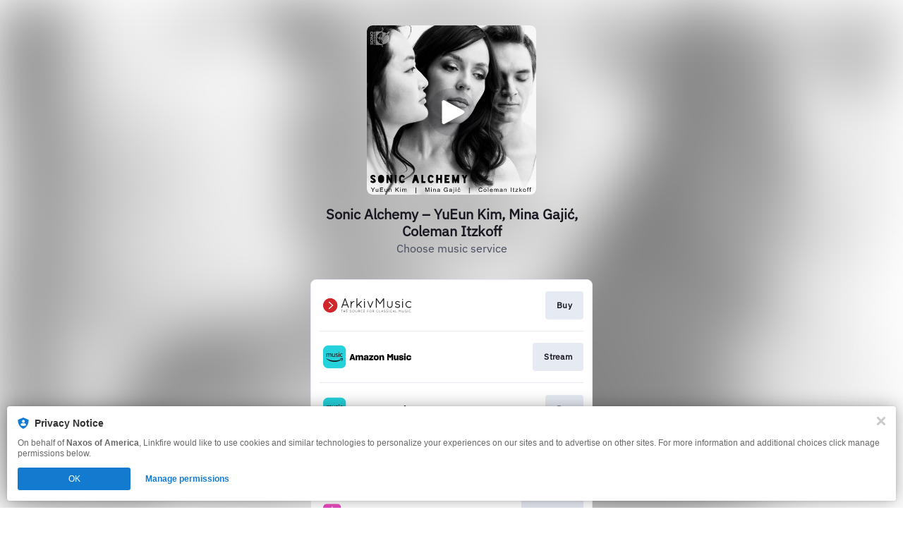

--- FILE ---
content_type: image/svg+xml
request_url: https://services.linkfire.com/logo_arkivmusic_onlight.svg
body_size: 9021
content:
<?xml version="1.0" encoding="utf-8"?>
<!-- Generator: Adobe Illustrator 21.0.0, SVG Export Plug-In . SVG Version: 6.00 Build 0)  -->
<svg version="1.1" xmlns="http://www.w3.org/2000/svg" xmlns:xlink="http://www.w3.org/1999/xlink" x="0px" y="0px"
	 viewBox="0 0 125 40" enable-background="new 0 0 125 40" xml:space="preserve">
<g id="bg" display="none">
	<rect display="inline" fill="#FFFFFF" width="125" height="40"/>
</g>
<g id="icons">
	<g id="_x32_NI8zM_1_">
		<g>
			<path fill="#CF262B" d="M10.69,9.845c0.488,0.09,0.986,0.105,1.475,0.205c2.033,0.418,3.78,1.362,5.236,2.836
				c1.539,1.558,2.5,3.43,2.808,5.593c0.434,3.048-0.322,5.795-2.326,8.152c-1.639,1.927-3.735,3.067-6.238,3.454
				c-0.047,0.007-0.093,0.01-0.099,0.072c-0.926,0-1.853,0-2.779,0C8.5,29.995,8.189,30.01,7.9,29.946
				c-3.959-0.866-7.121-4.209-7.771-8.219c-0.026-0.159-0.06-0.376-0.069-0.458c-0.087-0.556-0.062-1.693-0.027-2.205
				c0.02-0.208,0.028-0.219,0.034-0.284c0.037-0.378,0.109-0.749,0.197-1.118c0.482-2.002,1.478-3.708,2.986-5.106
				c1.395-1.293,3.033-2.124,4.901-2.508c0.488-0.1,0.985-0.11,1.471-0.204C9.977,9.845,10.333,9.845,10.69,9.845z M12.771,20.022
				c-0.072,0.057-0.13,0.098-0.184,0.145c-0.995,0.863-1.99,1.727-2.983,2.591c-0.502,0.436-1.007,0.868-1.5,1.314
				c-0.301,0.272-0.321,0.713-0.067,0.987c0.226,0.244,0.631,0.244,0.936-0.002c0.018-0.015,0.033-0.034,0.051-0.05
				c1.676-1.49,3.352-2.98,5.028-4.469c0.08-0.071,0.157-0.141,0.203-0.243c0.138-0.306,0.082-0.545-0.225-0.816
				c-1.368-1.212-2.739-2.42-4.109-3.629c-0.329-0.291-0.651-0.59-0.989-0.87c-0.418-0.347-0.969-0.147-1.059,0.376
				c-0.045,0.263,0.076,0.452,0.267,0.619c0.922,0.802,1.84,1.609,2.759,2.414C11.513,18.925,12.128,19.461,12.771,20.022z"/>
			<path fill="#1F1D1E" d="M48.176,9.845c0.295,0.174,0.385,0.429,0.383,0.771c-0.012,2.672-0.006,5.343-0.006,8.015
				c0,0.129,0,0.258,0,0.404c0.153-0.008,0.211-0.124,0.288-0.201c1.616-1.608,3.23-3.218,4.845-4.827
				c0.076-0.075,0.147-0.156,0.232-0.221c0.278-0.214,0.599-0.192,0.835,0.05c0.232,0.237,0.234,0.56,0.003,0.832
				c-0.054,0.063-0.116,0.119-0.175,0.177c-1.033,1.033-2.065,2.066-3.099,3.097c-0.084,0.083-0.185,0.149-0.295,0.237
				c0.423,0.518,0.811,0.993,1.2,1.467c0.768,0.935,1.537,1.87,2.308,2.802c0.14,0.17,0.259,0.347,0.222,0.577
				c-0.038,0.237-0.156,0.433-0.403,0.492c-0.266,0.064-0.507,0.032-0.702-0.208c-0.651-0.801-1.314-1.592-1.972-2.387
				c-0.492-0.594-0.985-1.187-1.468-1.769c-0.12-0.018-0.162,0.066-0.218,0.121c-0.489,0.485-0.972,0.976-1.464,1.458
				c-0.119,0.117-0.169,0.234-0.164,0.405c0.019,0.593,0.024,1.186,0.024,1.78c0,0.327-0.162,0.538-0.438,0.608
				c-0.373,0.095-0.729-0.141-0.779-0.524c-0.014-0.105-0.006-0.213-0.006-0.32c0-3.99,0.004-7.979-0.007-11.969
				c-0.001-0.359,0.082-0.642,0.357-0.867C47.843,9.845,48.009,9.845,48.176,9.845z"/>
			<path fill="#1F1D1E" d="M125,15.688c-0.142,0.098-0.252,0.247-0.438,0.279c-0.241,0.041-0.432-0.054-0.623-0.194
				c-0.691-0.508-1.475-0.756-2.33-0.721c-1.819,0.074-3.292,1.321-3.584,3.033c-0.338,1.979,0.941,3.758,2.888,4.163
				c1.098,0.229,2.117,0.018,3.041-0.626c0.429-0.299,0.692-0.269,1.045,0.124c0,0.19,0,0.38,0,0.57
				c-0.616,0.613-1.379,0.96-2.212,1.12c-1.666,0.318-3.176-0.033-4.458-1.181c-0.902-0.807-1.397-1.828-1.538-3.03
				c-0.232-1.972,0.777-3.866,2.528-4.782c1.823-0.955,4.107-0.744,5.646,0.603c0.007,0.006,0.023,0.001,0.035,0.001
				C125,15.261,125,15.475,125,15.688z"/>
			<path fill="#CF262B" d="M75.684,9.845c-0.012,0.015-0.02,0.032-0.025,0.05c-0.096,0.003-0.193,0.006-0.289,0.009
				c-0.014-0.02-0.028-0.04-0.043-0.059C75.447,9.845,75.565,9.845,75.684,9.845z"/>
			<path fill="#1F1D1E" d="M75.37,9.904c0.096-0.003,0.193-0.006,0.289-0.009c0.204,0.045,0.313,0.202,0.425,0.356
				c1.492,2.067,2.984,4.134,4.476,6.201c0.021,0.029,0.043,0.057,0.074,0.098c0.125-0.058,0.176-0.181,0.247-0.28
				c1.448-2.011,2.895-4.023,4.34-6.036c0.098-0.137,0.195-0.267,0.369-0.315c0.407-0.113,0.773,0.123,0.83,0.544
				c0.013,0.093,0.005,0.19,0.005,0.285c0,3.989,0,7.979-0.001,11.968c0,0.141,0.015,0.282-0.038,0.422
				c-0.105,0.274-0.35,0.435-0.636,0.404c-0.282-0.03-0.479-0.211-0.524-0.495c-0.018-0.116-0.017-0.236-0.017-0.355
				c-0.001-3.277,0-6.554-0.002-9.831c0-0.126,0.024-0.256-0.031-0.385c-0.136,0.049-0.176,0.17-0.242,0.261
				c-1.23,1.701-2.458,3.403-3.682,5.108c-0.137,0.191-0.281,0.345-0.535,0.365c-0.309,0.024-0.508-0.121-0.681-0.362
				c-1.119-1.561-2.246-3.117-3.371-4.674c-0.17-0.235-0.344-0.468-0.534-0.724c-0.064,0.172-0.039,0.302-0.039,0.429
				c-0.002,3.277-0.001,6.554-0.002,9.831c0,0.13,0.011,0.259-0.032,0.388c-0.097,0.295-0.346,0.473-0.644,0.447
				c-0.317-0.028-0.541-0.256-0.567-0.58c-0.005-0.059-0.001-0.119-0.001-0.178c0-4.037,0-8.074,0-12.111
				C74.848,10.206,74.942,10.07,75.37,9.904z"/>
			<path fill="#1F1D1E" d="M34.12,20.101c-1.991,0-3.948,0-5.926,0c-0.255,0.678-0.508,1.351-0.763,2.024
				c-0.134,0.354-0.265,0.708-0.408,1.058c-0.107,0.26-0.316,0.362-0.595,0.358c-0.26-0.004-0.429-0.132-0.526-0.354
				c-0.085-0.194-0.046-0.388,0.029-0.586c0.366-0.961,0.721-1.926,1.082-2.889c1.157-3.089,2.318-6.176,3.468-9.267
				c0.106-0.285,0.263-0.475,0.566-0.516c0.335-0.046,0.636,0.147,0.749,0.452c1.051,2.85,2.124,5.692,3.19,8.537
				c0.456,1.218,0.909,2.438,1.366,3.655c0.042,0.112,0.085,0.221,0.09,0.341c0.011,0.271-0.143,0.524-0.36,0.599
				c-0.255,0.088-0.538,0.01-0.709-0.195c-0.085-0.102-0.124-0.227-0.17-0.349C34.844,22.017,34.485,21.067,34.12,20.101z
				 M31.167,12.196c-0.849,2.249-1.67,4.423-2.501,6.623c1.68,0,3.318,0,4.981,0C32.824,16.621,32.012,14.453,31.167,12.196z"/>
			<path fill="#1F1D1E" d="M105.456,23.558c-0.662,0.022-1.625-0.257-2.524-0.78c-0.287-0.167-0.565-0.35-0.821-0.561
				c-0.302-0.25-0.353-0.564-0.145-0.843c0.197-0.265,0.55-0.323,0.853-0.109c0.585,0.411,1.194,0.773,1.893,0.947
				c0.994,0.248,1.927,0.151,2.746-0.529c0.644-0.535,0.677-1.175,0.1-1.772c-0.345-0.357-0.781-0.533-1.241-0.652
				c-0.549-0.142-1.11-0.239-1.662-0.369c-0.52-0.123-1.008-0.321-1.47-0.601c-1.232-0.747-1.426-2.289-0.418-3.388
				c0.54-0.589,1.238-0.849,1.999-0.984c1.374-0.244,2.569,0.202,3.675,0.969c0.317,0.22,0.388,0.586,0.197,0.874
				c-0.189,0.285-0.552,0.352-0.88,0.142c-0.389-0.249-0.765-0.521-1.199-0.688c-0.755-0.29-1.509-0.254-2.249,0.053
				c-0.347,0.144-0.628,0.382-0.818,0.711c-0.233,0.402-0.169,0.844,0.164,1.169c0.352,0.342,0.803,0.486,1.26,0.617
				c0.559,0.16,1.144,0.19,1.702,0.353c0.433,0.127,0.85,0.289,1.252,0.492c1.232,0.622,1.915,2.455,0.606,3.787
				C107.755,23.132,106.867,23.498,105.456,23.558z"/>
			<path fill="#1F1D1E" d="M98.563,17.268c0,0.89,0.039,1.781-0.008,2.668c-0.089,1.679-1.39,3.152-3.08,3.513
				c-2.322,0.497-4.461-1.007-4.803-3.367c-0.024-0.163-0.022-0.331-0.022-0.497c-0.001-1.662-0.001-3.323-0.001-4.985
				c0-0.071-0.005-0.143,0.002-0.214c0.029-0.322,0.265-0.539,0.589-0.544c0.319-0.005,0.577,0.213,0.611,0.524
				c0.012,0.106,0.003,0.213,0.003,0.32c0,1.626-0.006,3.252,0.002,4.878c0.006,1.222,0.75,2.248,1.874,2.622
				c1.757,0.584,3.614-0.742,3.623-2.594c0.007-1.626,0.002-3.252,0.002-4.878c0-0.071-0.002-0.142,0-0.214
				c0.012-0.401,0.265-0.665,0.633-0.66c0.368,0.005,0.588,0.238,0.59,0.648c0.005,0.926,0.002,1.851,0.002,2.777
				C98.575,17.268,98.569,17.268,98.563,17.268z"/>
			<path fill="#1F1D1E" d="M66.875,21.326c0.122-0.082,0.137-0.209,0.182-0.314c0.931-2.2,1.858-4.401,2.787-6.601
				c0.046-0.108,0.088-0.219,0.179-0.303c0.192-0.177,0.511-0.218,0.725-0.09c0.225,0.135,0.346,0.414,0.254,0.678
				c-0.121,0.345-0.268,0.682-0.41,1.019c-1.037,2.463-2.075,4.925-3.113,7.387c-0.161,0.383-0.445,0.535-0.784,0.415
				c-0.221-0.078-0.324-0.263-0.409-0.465c-0.368-0.884-0.738-1.767-1.109-2.65c-0.76-1.81-1.521-3.62-2.281-5.43
				c-0.05-0.12-0.109-0.236-0.12-0.369c-0.025-0.302,0.126-0.545,0.4-0.636c0.261-0.087,0.553,0.027,0.699,0.277
				c0.042,0.071,0.072,0.149,0.104,0.225c0.933,2.212,1.865,4.424,2.798,6.636C66.806,21.178,66.841,21.25,66.875,21.326z"/>
			<path fill="#1F1D1E" d="M40.129,15.999c0.27-0.33,0.502-0.625,0.775-0.883c0.748-0.705,1.612-1.155,2.652-1.225
				c0.118-0.008,0.238-0.011,0.356-0.003c0.305,0.021,0.521,0.22,0.555,0.502c0.037,0.308-0.12,0.562-0.415,0.661
				c-0.066,0.022-0.138,0.045-0.207,0.044c-0.995-0.008-1.734,0.487-2.357,1.202c-0.593,0.679-0.984,1.473-1.298,2.31
				c-0.047,0.126-0.048,0.255-0.048,0.386c-0.006,1.223-0.012,2.445-0.019,3.668c-0.001,0.107,0.001,0.214-0.008,0.32
				c-0.03,0.349-0.275,0.574-0.609,0.562c-0.345-0.012-0.572-0.234-0.595-0.582c-0.005-0.071-0.001-0.142-0.001-0.214
				c0-2.684,0-5.367,0-8.051c0-0.083-0.004-0.167,0.002-0.249c0.027-0.347,0.259-0.56,0.608-0.563
				c0.341-0.003,0.584,0.221,0.593,0.571c0.011,0.439,0.002,0.879,0.003,1.318C40.116,15.831,40.122,15.887,40.129,15.999z"/>
			<path fill="#1F1D1E" d="M113.293,18.705c0,1.329,0,2.658,0,3.986c0,0.059,0.001,0.119,0,0.178
				c-0.009,0.41-0.248,0.676-0.613,0.682c-0.355,0.006-0.611-0.266-0.631-0.672c-0.003-0.071-0.001-0.142-0.001-0.214
				c0-2.646,0-5.291,0.001-7.937c0-0.142-0.012-0.283,0.031-0.424c0.091-0.297,0.341-0.475,0.642-0.449
				c0.304,0.026,0.532,0.241,0.567,0.543c0.011,0.094,0.003,0.19,0.003,0.284C113.293,16.023,113.293,17.364,113.293,18.705z"/>
			<path fill="#1F1D1E" d="M59.345,18.703c0,1.329,0,2.657-0.001,3.986c0,0.13,0.008,0.259-0.032,0.388
				c-0.092,0.3-0.332,0.485-0.629,0.472c-0.282-0.013-0.512-0.203-0.575-0.494c-0.022-0.103-0.02-0.212-0.02-0.318
				c-0.001-2.693-0.001-5.386-0.001-8.079c0-0.13-0.006-0.26,0.04-0.387c0.095-0.264,0.322-0.426,0.597-0.416
				c0.284,0.01,0.493,0.173,0.579,0.44c0.045,0.139,0.041,0.28,0.041,0.422C59.345,16.046,59.345,17.375,59.345,18.703z"/>
			<path fill="#1F1D1E" d="M107.81,29.84c-0.273-0.037-0.221-0.195-0.221-0.313c-0.004-0.759-0.006-1.518,0-2.276
				c0.002-0.196-0.042-0.398,0.032-0.579c0.201-0.08,0.251,0.079,0.321,0.171c0.293,0.387,0.576,0.782,0.863,1.173
				c0.041,0.056,0.086,0.11,0.129,0.164c0.143-0.035,0.176-0.162,0.244-0.253c0.269-0.361,0.53-0.728,0.799-1.088
				c0.073-0.097,0.131-0.243,0.316-0.166c0,1.042,0,2.088,0,3.136c-0.174,0.035-0.211-0.054-0.212-0.173
				c-0.003-0.261-0.001-0.522-0.001-0.782c0-0.427,0.002-0.854-0.002-1.28c-0.001-0.09,0.031-0.189-0.07-0.302
				c-0.374,0.42-0.642,0.922-1.07,1.368c-0.372-0.503-0.719-0.973-1.067-1.442c-0.021,0.005-0.041,0.011-0.062,0.016
				C107.81,28.081,107.81,28.947,107.81,29.84z"/>
			<path fill="#1F1D1E" d="M67.285,26.581c1.004-0.022,1.587,0.918,1.565,1.625c-0.029,0.907-0.7,1.641-1.562,1.644
				c-0.879,0.004-1.586-0.738-1.581-1.66C65.711,27.277,66.395,26.58,67.285,26.581z M65.973,28.158
				c-0.053,0.822,0.633,1.415,1.269,1.427c0.71,0.014,1.315-0.587,1.335-1.33c0.02-0.775-0.537-1.398-1.273-1.423
				C66.594,26.809,65.989,27.411,65.973,28.158z"/>
			<path fill="#1F1D1E" d="M44.414,28.201c0,0.886-0.625,1.618-1.556,1.646c-0.871,0.026-1.591-0.736-1.588-1.654
				c0.003-0.908,0.691-1.612,1.579-1.612C43.733,26.581,44.412,27.282,44.414,28.201z M44.147,28.203
				c0.002-0.746-0.593-1.373-1.302-1.371c-0.726,0.002-1.276,0.605-1.313,1.359c-0.029,0.609,0.479,1.392,1.318,1.393
				C43.557,29.584,44.145,28.953,44.147,28.203z"/>
			<path fill="#1F1D1E" d="M70.33,29.844c-0.142-0.044-0.159-0.134-0.159-0.234c0.002-0.948,0.004-1.897,0.008-2.845
				c0-0.033,0.022-0.066,0.052-0.147c0.418,0.006,0.854-0.07,1.28,0.051c0.627,0.178,0.853,0.96,0.436,1.465
				c-0.067,0.081-0.139,0.157-0.225,0.254c0.292,0.222,0.434,0.535,0.39,0.914c-0.021,0.182,0.172,0.211,0.214,0.339
				c-0.148,0.185-0.288,0.184-0.388-0.007c-0.072-0.138-0.087-0.293-0.096-0.448c-0.025-0.416-0.268-0.678-0.681-0.711
				c-0.222-0.018-0.446-0.003-0.677-0.003c-0.089,0.251-0.024,0.49-0.051,0.72C70.408,29.409,70.526,29.659,70.33,29.844z
				 M70.445,26.878c-0.022,0.46-0.021,0.891-0.003,1.318c0.403,0.055,0.76,0.049,0.963-0.014c0.313-0.097,0.53-0.395,0.501-0.688
				c-0.031-0.316-0.307-0.595-0.635-0.613C71.002,26.866,70.733,26.878,70.445,26.878z"/>
			<path fill="#1F1D1E" d="M51.508,28.4c0.294,0.188,0.402,0.476,0.398,0.814c-0.002,0.148,0.027,0.272,0.169,0.358
				c0.07,0.043,0.042,0.127-0.007,0.195c-0.205,0.074-0.314-0.036-0.366-0.215c-0.036-0.123-0.06-0.256-0.056-0.384
				c0.011-0.444-0.367-0.649-0.673-0.695c-0.07-0.01-0.142-0.003-0.213-0.003c-0.164,0-0.327,0-0.496,0
				c-0.083,0.454,0.041,0.895-0.077,1.319c-0.006,0.023-0.057,0.033-0.081,0.046c-0.106-0.024-0.143-0.09-0.142-0.183
				c0.013-0.983-0.028-1.966,0.022-2.948c0.001-0.01,0.011-0.02,0.041-0.07c0.442-0.025,0.916-0.106,1.369,0.064
				c0.564,0.213,0.734,0.95,0.352,1.426C51.68,28.209,51.607,28.286,51.508,28.4z M50.245,28.233c0.35-0.021,0.67,0.047,0.982-0.059
				c0.322-0.11,0.491-0.378,0.456-0.714c-0.03-0.288-0.283-0.554-0.588-0.576c-0.279-0.021-0.562-0.004-0.85-0.004
				C50.245,27.341,50.245,27.765,50.245,28.233z"/>
			<path fill="#1F1D1E" d="M57.438,29.778c0-1.043,0-2.08,0-3.112c0.445-0.106,1.69-0.073,1.897,0.046
				c-0.001,0.176-0.129,0.165-0.247,0.166c-0.344,0.001-0.687,0-1.031,0c-0.117,0-0.234,0-0.364,0c-0.023,0.414-0.022,0.799,0,1.218
				c0.401,0,0.79,0,1.18,0c0.128,0,0.273-0.02,0.262,0.239c-0.468,0.08-0.95-0.005-1.438,0.051c0,0.396,0,0.782,0,1.174
				c0.535,0.094,1.082-0.065,1.611,0.085c0.015,0.004,0.02,0.039,0.031,0.062c-0.017,0.095-0.077,0.143-0.172,0.143
				c-0.545-0.003-1.089-0.008-1.634-0.014C57.512,29.835,57.492,29.811,57.438,29.778z"/>
			<path fill="#1F1D1E" d="M29.136,26.589c0.163,0.495,0.018,0.988,0.096,1.483c0.524,0,1.052,0,1.602,0
				c0.077-0.467-0.033-0.963,0.061-1.459c0.19,0.021,0.229,0.115,0.229,0.247c-0.001,0.914,0,1.829,0,2.743
				c0,0.116-0.03,0.212-0.21,0.25c-0.131-0.48-0.005-0.975-0.077-1.476c-0.524,0-1.051,0-1.624,0c0,0.376,0.003,0.764-0.002,1.152
				c-0.001,0.11,0.051,0.246-0.107,0.31c-0.118-0.007-0.151-0.083-0.151-0.191c0.001-0.95,0.001-1.9,0-2.85
				C28.953,26.717,28.984,26.661,29.136,26.589z"/>
			<path fill="#1F1D1E" d="M34.417,28.135c-0.003,0.244-0.134,0.231-0.252,0.231c-0.273,0.001-0.546-0.002-0.819,0.002
				c-0.117,0.002-0.237-0.021-0.374,0.028c0,0.379,0,0.764,0,1.188c0.439,0,0.887-0.002,1.335,0.001
				c0.112,0.001,0.245-0.044,0.314,0.103c-0.004,0.099-0.07,0.155-0.158,0.155c-0.556-0.001-1.113,0.034-1.669-0.02
				c-0.021-0.002-0.039-0.024-0.068-0.042c0-1.035,0-2.076,0-3.146c0.602-0.044,1.192-0.028,1.781-0.01
				c0.062,0.002,0.094,0.063,0.115,0.116c-0.032,0.154-0.149,0.135-0.252,0.136c-0.344,0.001-0.688,0.001-1.032,0
				c-0.117,0-0.235,0-0.369,0c0,0.41,0,0.795,0,1.192C33.448,28.149,33.945,28.033,34.417,28.135z"/>
			<path fill="#1F1D1E" d="M82.99,29.023c-0.159,0.277-0.181,0.601-0.396,0.832c-0.194-0.087-0.139-0.208-0.091-0.332
				c0.216-0.563,0.429-1.127,0.643-1.69c0.122-0.32,0.247-0.64,0.366-0.961c0.042-0.112,0.066-0.232,0.196-0.227
				c0.111,0.027,0.136,0.096,0.161,0.162c0.339,0.894,0.678,1.789,1.016,2.684c0.048,0.126,0.143,0.261-0.065,0.363
				c-0.233-0.227-0.237-0.56-0.411-0.831C83.952,29.023,83.48,29.023,82.99,29.023z M84.323,28.739
				c-0.21-0.547-0.406-1.055-0.621-1.616c-0.218,0.571-0.412,1.082-0.616,1.616C83.514,28.739,83.892,28.739,84.323,28.739z"/>
			<path fill="#1F1D1E" d="M100.23,26.662c0.133,0.186,0.183,0.419,0.267,0.636c0.283,0.738,0.565,1.477,0.845,2.216
				c0.044,0.115,0.145,0.242-0.081,0.337c-0.227-0.212-0.229-0.545-0.394-0.823c-0.453,0-0.924,0-1.415,0
				c-0.201,0.224-0.155,0.614-0.419,0.821c-0.177-0.077-0.136-0.192-0.1-0.287c0.347-0.917,0.7-1.832,1.048-2.749
				C100.024,26.7,100.078,26.624,100.23,26.662z M100.155,27.122c-0.217,0.564-0.413,1.075-0.619,1.612c0.428,0,0.814,0,1.233,0
				C100.565,28.2,100.371,27.689,100.155,27.122z"/>
			<path fill="#1F1D1E" d="M37.79,29.143c0.144,0.092,0.261,0.172,0.383,0.243c0.389,0.226,0.798,0.279,1.228,0.134
				c0.137-0.046,0.255-0.122,0.354-0.229c0.23-0.247,0.214-0.532-0.054-0.736c-0.181-0.138-0.395-0.212-0.617-0.258
				c-0.266-0.054-0.535-0.101-0.785-0.214c-0.276-0.124-0.485-0.31-0.504-0.63c-0.02-0.335,0.176-0.554,0.447-0.711
				c0.468-0.272,1.263-0.18,1.672,0.185c0.074,0.066,0.093,0.13,0.024,0.221c-0.159,0.044-0.255-0.09-0.373-0.152
				c-0.34-0.178-0.686-0.257-1.058-0.115c-0.135,0.051-0.254,0.127-0.348,0.238c-0.179,0.211-0.161,0.441,0.053,0.621
				c0.207,0.174,0.462,0.235,0.718,0.282c0.246,0.045,0.488,0.103,0.711,0.214c0.276,0.137,0.495,0.323,0.51,0.668
				c0.016,0.354-0.173,0.583-0.454,0.746c-0.654,0.379-1.408,0.169-1.92-0.243C37.707,29.351,37.712,29.345,37.79,29.143z"/>
			<path fill="#1F1D1E" d="M91.787,27.021c-0.044,0.151-0.122,0.161-0.224,0.105c-0.124-0.068-0.245-0.146-0.373-0.205
				c-0.384-0.177-0.762-0.159-1.114,0.08c-0.356,0.242-0.335,0.599,0.038,0.82c0.186,0.11,0.391,0.162,0.601,0.201
				c0.28,0.052,0.548,0.133,0.805,0.262c0.512,0.257,0.587,0.95,0.053,1.306c-0.412,0.275-0.858,0.321-1.325,0.183
				c-0.24-0.071-0.46-0.189-0.658-0.343c-0.095-0.074-0.092-0.077-0.026-0.253c0.133-0.01,0.207,0.098,0.302,0.16
				c0.322,0.206,0.671,0.29,1.05,0.253c0.245-0.024,0.46-0.121,0.63-0.296c0.223-0.23,0.193-0.55-0.063-0.743
				c-0.183-0.138-0.398-0.204-0.618-0.254c-0.265-0.06-0.538-0.093-0.785-0.216c-0.265-0.132-0.486-0.303-0.495-0.635
				c-0.009-0.354,0.187-0.569,0.484-0.72C90.607,26.451,91.232,26.554,91.787,27.021z"/>
			<path fill="#1F1D1E" d="M116.096,29.143c0.156,0.098,0.28,0.188,0.415,0.258c0.457,0.239,0.925,0.303,1.387,0.025
				c0.456-0.275,0.439-0.713-0.028-0.965c-0.243-0.131-0.515-0.171-0.781-0.228c-0.21-0.045-0.412-0.106-0.598-0.216
				c-0.494-0.29-0.531-0.864-0.062-1.194c0.445-0.313,0.929-0.311,1.418-0.106c0.13,0.055,0.25,0.133,0.372,0.206
				c0.107,0.064,0.105,0.143,0.019,0.233c-0.158,0.004-0.259-0.109-0.381-0.172c-0.354-0.182-0.714-0.252-1.09-0.078
				c-0.211,0.097-0.397,0.22-0.407,0.488c-0.01,0.279,0.187,0.391,0.398,0.484c0.162,0.072,0.332,0.12,0.509,0.148
				c0.281,0.045,0.554,0.122,0.801,0.272c0.507,0.309,0.545,0.911,0.068,1.262c-0.484,0.356-1.014,0.355-1.552,0.142
				c-0.175-0.069-0.342-0.164-0.488-0.287C116.025,29.359,116.028,29.356,116.096,29.143z"/>
			<path fill="#1F1D1E" d="M86.026,29.171c0.135,0.018,0.215,0.113,0.313,0.176c0.322,0.208,0.675,0.28,1.052,0.241
				c0.18-0.019,0.344-0.087,0.49-0.193c0.383-0.279,0.361-0.669-0.049-0.913c-0.25-0.148-0.534-0.189-0.81-0.248
				c-0.211-0.045-0.413-0.106-0.599-0.213c-0.5-0.289-0.536-0.856-0.073-1.194c0.529-0.386,1.275-0.305,1.819,0.115
				c0.084,0.065,0.074,0.138-0.01,0.214c-0.15,0.01-0.252-0.104-0.372-0.169c-0.391-0.208-0.783-0.256-1.186-0.037
				c-0.189,0.103-0.319,0.243-0.317,0.474c0.003,0.225,0.156,0.339,0.328,0.425c0.18,0.09,0.373,0.144,0.574,0.176
				c0.294,0.046,0.578,0.129,0.832,0.289c0.46,0.291,0.504,0.835,0.098,1.199c-0.28,0.25-0.623,0.347-0.985,0.332
				c-0.398-0.016-0.759-0.165-1.081-0.406C85.933,29.352,85.886,29.273,86.026,29.171z"/>
			<path fill="#1F1D1E" d="M112.065,26.62c0.182,0.03,0.158,0.174,0.158,0.302c0.001,0.534-0.003,1.069,0.002,1.603
				c0.005,0.483,0.265,0.839,0.713,0.996c0.424,0.148,0.893,0.009,1.181-0.351c0.146-0.183,0.215-0.389,0.212-0.625
				c-0.006-0.534-0.002-1.069-0.002-1.603c0-0.129-0.019-0.266,0.133-0.322c0.139,0.029,0.133,0.127,0.133,0.223
				c-0.001,0.606,0.017,1.212-0.005,1.817c-0.036,0.947-1.215,1.511-2.026,0.975c-0.39-0.257-0.614-0.615-0.608-1.1
				c0.007-0.534-0.001-1.069,0.003-1.603C111.961,26.82,111.908,26.685,112.065,26.62z"/>
			<path fill="#1F1D1E" d="M45.925,26.623c0.175,0.02,0.136,0.159,0.136,0.27c0.002,0.451-0.002,0.902,0.002,1.354
				c0.001,0.154,0.01,0.309,0.032,0.461c0.074,0.51,0.568,0.905,1.088,0.877c0.531-0.029,0.988-0.454,1.005-0.97
				c0.018-0.546,0.002-1.092,0.007-1.638c0.001-0.123-0.05-0.269,0.108-0.353c0.119-0.001,0.156,0.074,0.156,0.181
				c-0.002,0.641,0.023,1.284-0.016,1.923c-0.039,0.629-0.705,1.155-1.347,1.123c-0.7-0.035-1.264-0.577-1.273-1.24
				c-0.008-0.582-0.002-1.164-0.001-1.745C45.824,26.773,45.799,26.668,45.925,26.623z"/>
			<path fill="#1F1D1E" d="M124.272,29.386c-0.424,0.544-1.618,0.664-2.325-0.019c-0.657-0.635-0.67-1.64-0.021-2.288
				c0.65-0.649,1.752-0.682,2.338-0.062c-0.043,0.144-0.12,0.188-0.256,0.092c-0.186-0.132-0.389-0.218-0.617-0.253
				c-0.651-0.099-1.258,0.201-1.539,0.769c-0.257,0.519-0.151,1.127,0.266,1.535c0.474,0.463,1.162,0.557,1.736,0.236
				c0.072-0.04,0.139-0.09,0.212-0.129C124.107,29.246,124.11,29.252,124.272,29.386z"/>
			<path fill="#1F1D1E" d="M78.222,27.03c-0.067,0.182-0.17,0.138-0.296,0.053c-0.341-0.229-0.714-0.295-1.118-0.218
				c-0.747,0.143-1.257,0.872-1.114,1.603c0.139,0.713,0.911,1.231,1.632,1.1c0.273-0.05,0.514-0.168,0.729-0.317
				c0.096,0.013,0.144,0.058,0.165,0.161c-0.284,0.338-0.691,0.419-1.103,0.433c-0.786,0.027-1.483-0.527-1.665-1.284
				c-0.174-0.718,0.182-1.451,0.872-1.81C76.872,26.464,77.904,26.537,78.222,27.03z"/>
			<path fill="#1F1D1E" d="M55.917,29.255c0.084,0.013,0.122,0.066,0.131,0.145c-0.431,0.552-1.669,0.641-2.354-0.081
				c-0.645-0.68-0.6-1.719,0.122-2.333c0.668-0.568,1.804-0.542,2.236,0.053c-0.063,0.165-0.162,0.132-0.275,0.054
				c-0.208-0.144-0.439-0.225-0.692-0.254c-1.05-0.119-1.879,0.931-1.482,1.88c0.321,0.767,1.293,1.092,2.039,0.685
				C55.733,29.354,55.805,29.265,55.917,29.255z"/>
			<path fill="#1F1D1E" d="M97.627,29.242c0.137,0.124,0.113,0.218-0.011,0.299c-0.537,0.348-1.112,0.405-1.693,0.153
				c-0.573-0.248-0.927-0.697-0.986-1.331c-0.063-0.681,0.222-1.209,0.807-1.546c0.602-0.348,1.221-0.326,1.823,0.026
				c0.13,0.076,0.243,0.166,0.043,0.343c-0.429-0.315-0.907-0.448-1.431-0.289c-0.317,0.096-0.566,0.295-0.756,0.564
				c-0.333,0.471-0.303,1.14,0.068,1.588C95.992,29.656,96.651,29.72,97.627,29.242z"/>
			<path fill="#1F1D1E" d="M113.293,11.663c-0.005,0.126,0.013,0.266-0.045,0.405c-0.113,0.269-0.323,0.418-0.602,0.407
				c-0.256-0.01-0.464-0.167-0.547-0.428c-0.08-0.253-0.076-0.516-0.024-0.772c0.063-0.311,0.352-0.52,0.646-0.491
				c0.309,0.03,0.542,0.265,0.57,0.581C113.3,11.458,113.293,11.554,113.293,11.663z"/>
			<path fill="#1F1D1E" d="M59.344,11.648c0.018,0.135-0.008,0.275-0.053,0.409c-0.082,0.247-0.304,0.406-0.559,0.417
				c-0.271,0.012-0.464-0.123-0.563-0.354c-0.129-0.301-0.124-0.626-0.024-0.937c0.08-0.248,0.328-0.408,0.571-0.404
				c0.265,0.004,0.496,0.18,0.585,0.438C59.348,11.356,59.35,11.497,59.344,11.648z"/>
			<path fill="#1F1D1E" d="M64.485,26.873c-0.55,0-1.078,0-1.62,0c0,0.418,0,0.802,0,1.223c0.396,0,0.783-0.001,1.17,0.001
				c0.152,0.001,0.152,0.004,0.295,0.152c-0.2,0.226-0.463,0.092-0.69,0.114c-0.245,0.024-0.495,0.005-0.79,0.005
				c0,0.397,0.002,0.783-0.001,1.169c-0.001,0.112,0.041,0.246-0.123,0.299c-0.114-0.012-0.147-0.089-0.147-0.196
				c0.001-0.982,0-1.964,0-2.915c0.077-0.11,0.159-0.113,0.243-0.113c0.474,0,0.948,0,1.422,0
				C64.379,26.611,64.509,26.617,64.485,26.873z"/>
			<path fill="#1F1D1E" d="M79.646,29.837c-0.082-0.153-0.067-0.249-0.067-0.343c-0.001-0.84-0.002-1.681,0.002-2.521
				c0.001-0.131-0.055-0.295,0.138-0.356c0.173,0.065,0.122,0.214,0.122,0.335c0.004,0.758,0.002,1.515,0.002,2.273
				c0,0.106,0,0.212,0,0.36c0.447,0,0.881-0.004,1.315,0.003c0.121,0.002,0.267-0.058,0.351,0.093
				c0.011,0.088-0.042,0.153-0.112,0.153C80.809,29.84,80.222,29.837,79.646,29.837z"/>
			<path fill="#1F1D1E" d="M25.235,26.82c0.032-0.197,0.135-0.209,0.248-0.209c0.651,0.001,1.303,0,1.954,0
				c0.143,0,0.264,0.021,0.2,0.247c-0.335,0-0.672,0-0.979,0c-0.111,0.11-0.073,0.21-0.073,0.299c-0.003,0.782,0,1.563-0.004,2.345
				c-0.001,0.118,0.064,0.269-0.114,0.335c-0.197-0.053-0.148-0.216-0.148-0.35c-0.003-0.722-0.002-1.445-0.002-2.167
				c0-0.13,0-0.26,0-0.405C25.965,26.807,25.578,26.962,25.235,26.82z"/>
			<path fill="#1F1D1E" d="M102.613,29.826c-0.084-0.121-0.061-0.219-0.062-0.312c-0.002-0.855-0.002-1.709,0.001-2.564
				c0-0.121-0.051-0.269,0.124-0.331c0.187,0.042,0.139,0.194,0.139,0.315c0.003,0.76,0.001,1.519,0.002,2.279
				c0,0.107,0,0.213,0,0.355c0.548,0.05,1.099-0.022,1.622,0.038c0.057,0.149,0.005,0.225-0.086,0.228
				C103.764,29.856,103.175,29.875,102.613,29.826z"/>
			<path fill="#1F1D1E" d="M119.886,29.834c-0.133-0.025-0.141-0.129-0.141-0.242c0.001-0.911,0.001-1.822,0-2.733
				c0-0.098,0.004-0.191,0.121-0.238c0.115,0.005,0.146,0.081,0.146,0.188c-0.001,0.958-0.001,1.916-0.002,2.875
				C120.01,29.748,119.988,29.799,119.886,29.834z"/>
			<path fill="#1F1D1E" d="M93.365,26.618c0.133,0.045,0.129,0.141,0.129,0.238c-0.001,0.912,0,1.824,0,2.735
				c0,0.108,0.008,0.219-0.138,0.243c-0.12-0.026-0.135-0.114-0.135-0.216c0.001-0.924,0.001-1.847,0-2.771
				C93.222,26.747,93.235,26.659,93.365,26.618z"/>
		</g>
	</g>
</g>
</svg>
